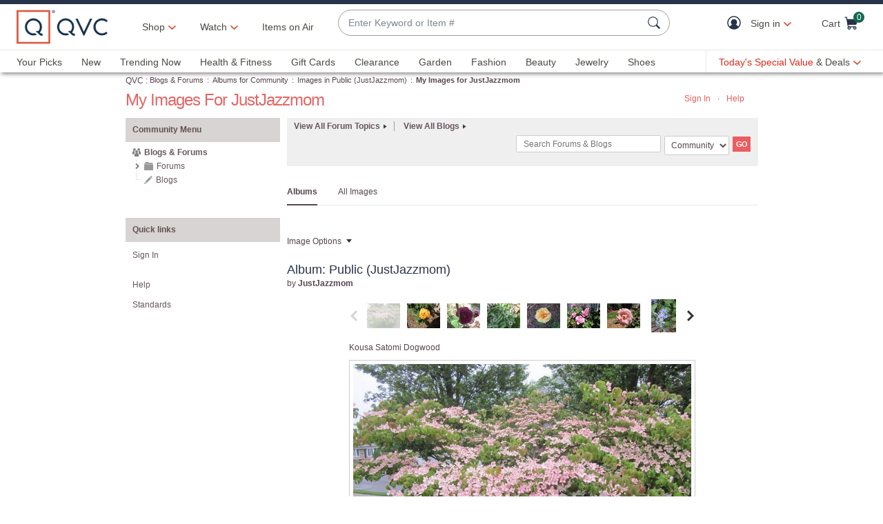

--- FILE ---
content_type: text/javascript; charset=utf-8
request_url: https://app.link/_r?sdk=web2.86.5&branch_key=key_live_kdsXO58ZZrQsaxYGNsmWcoghutb0B538&callback=branch_callback__0
body_size: 71
content:
/**/ typeof branch_callback__0 === 'function' && branch_callback__0("1544977988797785569");

--- FILE ---
content_type: text/javascript; charset=utf-8
request_url: https://app.link/_r?sdk=web2.86.5&branch_key=key_live_nEkZQDuMhVduEieXjJYAfofbuzf0yGoe&callback=branch_callback__0
body_size: 70
content:
/**/ typeof branch_callback__0 === 'function' && branch_callback__0("1544977988875259061");